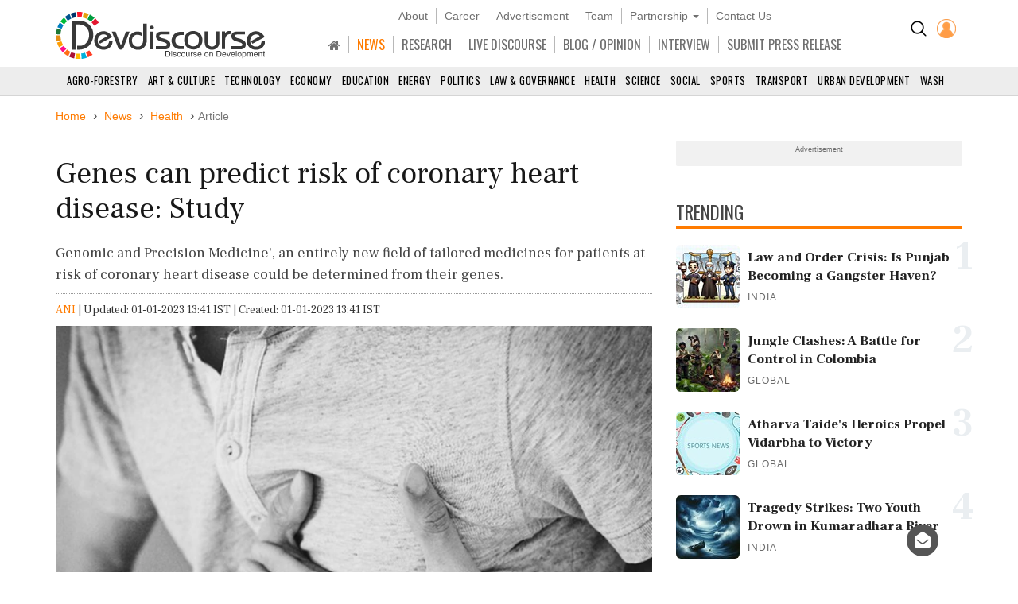

--- FILE ---
content_type: text/html; charset=utf-8
request_url: https://www.devdiscourse.com/article/health/2304837-genes-can-predict-risk-of-coronary-heart-disease-study
body_size: 20284
content:
<!DOCTYPE html>
<html lang="en" dir="ltr">
<head prefix="og: http://ogp.me/ns# fb: http://ogp.me/ns/fb#">
    <title>Genes can predict risk of coronary heart disease: Study | Health</title>
    <meta http-equiv="Content-Type" content="text/html; charset=UTF-8" />
        <meta name="robots" content="index, follow, noodp, noydir" />    <link rel="dns-prefetch" href="//fonts.googleapis.com" />
    <link rel="preconnect" href="//fonts.googleapis.com" />
    <link rel="dns-prefetch" href="https://www.devdiscourse.com" />
    <link rel="preconnect" href="https://www.devdiscourse.com" />
    <link rel="dns-prefetch" href="https://platform.twitter.com" />
    <link rel="dns-prefetch" href="https://cdn.jsdelivr.net" />
    <link rel="dns-prefetch" href="https://ajax.googleapis.com" />
    <meta name="viewport" content="width=device-width, initial-scale=1.0" />
    <meta http-equiv="X-UA-Compatible" content="IE=edge,chrome=1" />
    <meta name="description" content="Genomic and Precision Medicine&#39;, an entirely new field of tailored medicines for patients at risk of coronary heart disease could be determined from their genes." />

    <meta name="keywords" content="New York, NSW
Health, Jason Kovacic, Europe, Kovacic, PHACTR1, Mount Sinai&#39;s, Chang Cardiac
Research Institute, Minerva" />
    <meta name="yandex-verification" content="a0b546ce138f124a" />
    <meta name="msvalidate.01" content="19654C69032AD812D02557896AE33322" />
    <meta name="p:domain_verify" content="62f50ac33a9c9b709aceb7a61fc4ac84" />
    <link rel="apple-touch-icon" sizes="180x180" href="https://www.devdiscourse.com/AdminFiles/Favicon/apple-touch-icon.png" />
    <link rel="icon" type="image/png" sizes="32x32" href="https://www.devdiscourse.com/AdminFiles/Favicon/favicon-32x32.png" />
    <link rel="manifest" href="https://www.devdiscourse.com/AdminFiles/Favicon/manifest.json" />
    <link rel="mask-icon" href="https://www.devdiscourse.com/AdminFiles/Favicon/safari-pinned-tab.svg" color="#ff6a00" />
    <link rel="shortcut icon" href="https://www.devdiscourse.com/AdminFiles/Favicon/favicon-144x144.png" />
    <link rel="alternate" type="application/rss+xml" title="Devdiscourse News" href="http://www.devdiscourse.com/rss/website">
    <meta name="msapplication-TileColor" content="#ffffff" />
    <meta name="msapplication-config" content="https://www.devdiscourse.com/AdminFiles/Favicon/browserconfig.xml" />
    <meta name="theme-color" content="#ffffff" />
        <link rel="amphtml" href="https://www.devdiscourse.com/article/health/2304837-genes-can-predict-risk-of-coronary-heart-disease-study?amp" />    <link rel="canonical" href="https://www.devdiscourse.com/article/health/2304837-genes-can-predict-risk-of-coronary-heart-disease-study" />
    <link rel="publisher" href="https://www.facebook.com/devdiscourse" />
    <meta name="news_keywords" content="New York, NSW
Health, Jason Kovacic, Europe, Kovacic, PHACTR1, Mount Sinai&#39;s, Chang Cardiac
Research Institute, Minerva" />
    <meta itemprop="name" content="Genes can predict risk of coronary heart disease: Study | Health" />
    <meta itemprop="description" content="Genomic and Precision Medicine&#39;, an entirely new field of tailored medicines for patients at risk of coronary heart disease could be determined from their genes." />
    <meta itemprop="image" content="https://www.devdiscourse.com/remote.axd?https://devdiscourse.blob.core.windows.net/devnews/01_01_2023_08_11_19_9090381.jpeg?width=920&format=jpeg" />
    <meta itemprop="thumbnailUrl" href="https://www.devdiscourse.com/remote.axd?https://devdiscourse.blob.core.windows.net/devnews/01_01_2023_08_11_19_9090381.jpeg?width=920&format=jpeg" />
    <meta name="twitter:card" content="summary_large_image" />
    <meta name="twitter:site" content="@dev_discourse" />
    <meta name="twitter:creator" content="@dev_discourse" />
    <meta property="fb:app_id" content="253802031818293" />
    <meta property="fb:pages" content="317536492049394" />
    <meta property="og:url" content="https://www.devdiscourse.com/article/health/2304837-genes-can-predict-risk-of-coronary-heart-disease-study" />
        <meta property="og:type" content="article" />    <meta property="og:title" content="Genes can predict risk of coronary heart disease: Study | Health" />
    <meta property="og:description" content="Genomic and Precision Medicine&#39;, an entirely new field of tailored medicines for patients at risk of coronary heart disease could be determined from their genes." />
    <meta property="og:image" itemprop="image" content="https://www.devdiscourse.com/remote.axd?https://devdiscourse.blob.core.windows.net/devnews/01_01_2023_08_11_19_9090381.jpeg?width=920&format=jpeg" />
    <meta property="og:site_name" content="Devdiscourse" />
    <meta content="600" property="og:image:width">
    <meta content="315" property="og:image:height">
        <meta name="article:author" content="ANI" />    <meta name="google-site-verification" content="r5Il08wU7uCy8_S_xmSdEukReZIwB9QSMMNM-i-d5AM" />
    <meta name="google-site-verification" content="T2QGF08VVCLWLtsJ-h-jYXkQe8sRf0czEYcgiaTUXi4" />
    
    <meta itemprop="datePublished" content="2023-01-01T13:41:36+05:30">
    <meta itemprop="dateModified" content="2023-01-01T13:41:36+05:30">

    <link rel="stylesheet" href="https://cdn.jsdelivr.net/npm/bootstrap@3.4.1/dist/css/bootstrap.min.css" async />
    <link rel="stylesheet" type="text/css" href="/Content/cssNew?v=qmbNaL8yy1MiMqLaZargCqiAnSxZ9tpv-pyE7k9q6Fg1" />
   <style>body{font-family: 'Frank Ruhl Libre',serif; -webkit-font-smoothing: antialiased; animation: 0s ease 0s 1 normal none running none; transition: all 0.5s ease; -webkit-transition: all 0.5s ease; padding-top: 110px;}#navBtn h1{display: none;}.font-oswald{font-family: 'Oswald',sans-serif; font-weight: 400;}.hovermenu:hover{color: red}.renderBody{outline: transparent}nav.navscrollmenu{background-color: #4d4d4d; overflow-x: auto; overflow-y: hidden; white-space: nowrap; z-index: 500}nav.navscrollmenu .item{display: inline-block}nav.navscrollmenu .dropdown{float: right}.item-right{float: right}.b-l-0{border-left-width: 0}.b-r-0{border-right-width: 0}.sortupIcon{position: absolute; color: #ededed !important; margin-left: 180px; margin-top: -19px}.globeBtn{padding: 20px 14px 14px 14px; cursor: pointer}.globeBtn.active{border-top: 3px solid #ff7b00; padding-top: 18px}.globeBtn:hover{background-color: #777}.header-list > li > a.linkBtn.active, .header-list > li > a.linkBtn:hover{color: #ff7b00;}.login-dropdown{position: absolute; right: 15px; background-color: #fff; min-width: 200px; z-index: 1000; display: none; -webkit-box-shadow: 0 6px 12px rgba(0,0,0,.175); box-shadow: 0 6px 12px rgba(0,0,0,.175); transition: .5s ease; font-family: 'Oswald',sans-serif}.login-dropdown.open{display: block}.login-dropdown li a{display: block; padding: 8px 20px; border-bottom: 1px solid #f1f1f1; clear: both; font-weight: 400; line-height: 1.42857143; color: #333; text-decoration: none; white-space: nowrap}.login-dropdown li a .fa{margin-right: 5px}.login-dropdown li a:hover{text-decoration: none; background-color: #efefef}.header-list > li{border-right: 1px solid #b8b8b8; padding-left: 10px; padding-right: 10px;}.header-list > li:last-child{border-right: 0px solid #b8b8b8;}.header-list > li > a{color: #707070;}.header-cont{position: fixed; width: 100%; z-index: 1000; background-color: #fff; top: 0; padding-top: 10px; border-bottom: 1px solid #d5d5d5;}ul.scrollmenu{font-size: 13px; text-transform: uppercase;}.p-t-10{padding-top: 10px;}.main-nav{font-size: 16px; margin-bottom: 0; margin-top: 15px; font-family: "oswald"}.fg-color{color: #ff6a00;}.font-sans-serif{font-family: sans-serif;}.p-t-15{padding-top: 15px;}.navBtn{padding-right: 10px;}.trend-number{color: #eaeef1; position: absolute; right: 0; z-index: -1; font-size: 50px; line-height: 30px; font-weight: 700;}.trend-title{font-size: 18px; font-weight: 500; line-height: 1.26; color: #333; padding-right: 5px;}.ls-1{letter-spacing: 1px;}.badge-tag{padding: 2px 8px; color: #fff; background-color: #ff7b00; float: right;}@media screen and (max-width:1500px){nav.navscrollmenu .dropdown, .item-right{float: none}}@media(max-width:1024px){.cp-0{padding-left: 0; padding-right: 0;}}@media screen and (max-width:768px){nav.navscrollmenu{padding-left: 35px}.header-cont{padding-top: 0; padding-bottom: 5px;}.cp-0{padding-left: 15px; padding-right: 15px;}}@media screen and (max-width:425px){.login-dropdown{position: absolute; right: 0; width: 100%; background-color: #fff}.infocus-bg-heading{font-size: 22px; padding: 10px 15px;}.trend-title{font-size: 18px}body{padding-top: 63px;}.full-width{width: 100%;}.width-100{width: 100px;}.header-cont .row div{padding-left: 5px; padding-right: 5px;}#regionInputGroup{margin-top: 10px;}}#news-alert{overflow: auto;}#news-alert::-webkit-scrollbar{width: 5px}#news-alert::-webkit-scrollbar-track{background: #f1f1f1}#news-alert::-webkit-scrollbar-thumb{background: #ff7a00}#news-alert::-webkit-scrollbar-thumb:hover{background: #555}</style>
    <link rel="preload" as="style" onload="this.onload=null;this.rel='stylesheet'" href="https://cdnjs.cloudflare.com/ajax/libs/font-awesome/4.7.0/css/font-awesome.min.css" async />
    
</head>
<body>
 <div class="bg-white header-cont"> <div class="container"> <div class="row"> <div class="col-xs-1 col-sm-1 visible-sm visible-xs text-left p-t-10"> <img src="/images/icons/menu-button.png" id="navBtn" class="img-responsive m-t-5" alt="Left Menu"/> </div><div class="col-md-3 col-sm-3 col-xs-4"> <img src="/AdminFiles/Logo/devdiscourse_logo.svg" title="Devdiscourse" alt="International Development News" class="img-responsive devdiscourse_logo" id="logoContainer"/> </div><div class="col-md-1 col-md-push-8 col-sm-2 col-md-offset-0 col-sm-offset-6 col-xs-offset-5 col-xs-2 cp-0 p-t-10"> <ul class="list-inline text-center"> <li class="p-t-5"> <a href="/Home/AdvancedSearch" title="Search"><img src="/images/icons/search_icon.png?width=20&amp;height=20" alt="Search on Devdiscourse"/></a> </li>    <li class="hidden-xs"> <a href="/Account/Login"><img src="/AdminFiles/Logo/loginUser.png?width=24&height=24" title="Devdiscourse Login" alt="User" /></a> </li>
    <li class="dropdown visible-xs-inline font-sans-serif">
        <a href="#" class="dropdown-toggle" data-toggle="dropdown"><img src="/images/icons/menu_dot.png?width=10&height=20&mode=crop" alt="Menu" /></a>
        <ul class="dropdown-menu dropdown-menu-right">
            <li class="item"> <a href="/" title="Home">HOME</a> </li>
            <li class="item"> <a href="/news-analysis" title="News">NEWS</a> </li>
            <li class="item"> <a href="/research" title="Research">RESEARCH</a> </li>
            <li class="item"> <a href="/live-discourse" title="Livediscourse">LIVE DISCOURSE</a> </li>
            <li class="item"> <a href="/blogs" title="Write for us">BLOG / OPINION</a> </li>
            <li class="item"> <a href="/press-release" title="Press Release">SUBMIT PRESS RELEASE</a> </li>
        </ul>
    </li> </ul> </div><div class="col-md-8 col-md-pull-1 col-sm-12 col-xs-12 text-center header-center"> <ul class="list-inline header-list font-sans-serif hidden-sm hidden-xs"> <li> <a href="/aboutus" title="About">About</a> </li><li> <a href="/career" title="Career">Career</a> </li><li> <a href="/advertisewithus" title="Advertisement">Advertisement</a> </li><li> <a href="/aboutus#devteam" title="Team" class="scroll-btn" data-link="devteam">Team</a> </li><li class="dropdown"> <a href="/partners/knowledge-partners" title="Partnership" class="dropdown-toggle" data-toggle="dropdown">Partnership <span class="caret"></span></a> <ul class="dropdown-menu"> <li> <a href="/partners/knowledge-partners">Knowledge Partnership</a> </li><li> <a href="/partners/media-partners">Media Partnership</a> </li></ul> </li><li> <a href="/aboutus#meet" title="Contact Us" class="scroll-btn" data-link="meet">Contact Us</a> </li></ul> <ul class="list-inline header-list main-nav visible-lg visible-md visible-sm hidden-xs"> <li class="item"> <a href="/" title="South Asia" class="linkBtn active"><span class="fa fa-home"></span></a> </li><li class="item"> <a href="/news-analysis" class="linkBtn" title="News" id="newsLink">NEWS</a> </li><li class="item"> <a href="/research" class="linkBtn" title="Research" id="researchLink">RESEARCH</a> </li><li class="item"> <a href="/live-discourse" class="linkBtn" title="Livediscourse" id="livediscourseLink">LIVE DISCOURSE</a> </li><li class="item"> <a href="/blogs" class="linkBtn" title="Analysis / Blog / Opinion" id="blogLink">BLOG / OPINION</a> </li><li class="item"> <a href="/blogs/interview" class="linkBtn" title="Interview" id="interviewLink">INTERVIEW</a> </li><li class="item"> <a href="/press-release" class="linkBtn" title="Press Release" id="pressLink">SUBMIT PRESS RELEASE</a> </li></ul> </div></div></div><div id="NewsSector"> <nav class="container-fluid text-center m-t-10"> <ul class="scrollmenu no-margin"> <li> <a href="/news/agro-forestry" title="AGRO-Forestry">Agro-Forestry</a> </li><li> <a href="/news/art-culture" title="Art &amp; Culture">Art &amp; Culture</a> </li><li> <a href="/news/technology" title="Technology">Technology</a> </li><li> <a href="/news/economy-business" title="Economy & Business">Economy</a> </li><li> <a href="/news/education" title="Education">Education</a> </li><li> <a href="/news/energy-extractives" title="Energy &amp; Extractives">Energy</a> </li><li> <a href="/news/politics" title="Politics">Politics</a> </li><li> <a href="/news/law-governance" title="Law & Governance">Law & Governance</a> </li><li> <a href="/news/health" title="Health">Health</a> </li><li> <a href="/news/science-environment" title="Science & Environment">Science</a> </li><li> <a href="/news/socialgender" title="Social &amp; Gender">Social</a> </li><li> <a href="/news/sports" title="Sports">Sports</a> </li><li> <a href="/news/transport" title="Transport">Transport</a> </li><li> <a href="/news/urban-development" title="Urban Development">Urban Development</a> </li><li> <a href="/news/wash" class="lastSector" title="WASH">WASH</a> </li></ul> </nav> </div></div><div class="renderBody" tabindex="-1"> 

<style>
    .trend-img,.video-cover{background-size:cover;background-position:center}.renderBody a{color:#ff7b00;text-decoration:none}.title{font-size:38px;font-weight:400;color:#181818;line-height:1.18;margin-bottom:0}.section-title3{font-size:23px;line-height:1.6;border-bottom:3px solid #ff7b00;color:#454545;text-transform:uppercase;position:relative;z-index:1;font-family:Oswald,sans-serif;margin-bottom:20px;margin-top:30px;font-weight:400}.article-divider,.btn-connect,.fig-caption,.font-sans-serif{font-family:sans-serif}.sub-title{font-weight:300;line-height:1.5;color:#444}.author-avatar{margin-right:10px}.metadata{margin-top:20px;color:#777}.fig-caption{background-color:#eee;font-size:13px;font-weight:300;line-height:1.33;color:#444;padding:3px 10px}.article-cont ol,.article-cont p,.article-cont ul{color:#111;font-weight:400}.article-cont b,.article-cont strong,.trend-title{font-weight:600}.article-cont table p{margin-top:0;margin-bottom:5px;font-size:18px}.article-cont a{overflow-wrap:break-word;word-wrap:break-word;-ms-word-break:break-all;word-break:break-all;word-break:break-word;-ms-hyphens:auto;-moz-hyphens:auto;-webkit-hyphens:auto;hyphens:auto}.article-cont .bg-highlight+p:first-letter,.article-cont::first-letter{font-size:120px;vertical-align:sub;color:#ff7b00;line-height:70px;margin:15px 10px 10px 0;float:left}.article-cont iframe,.article-cont img{max-width:100%;border:none}.article-cont img{height:auto}.admin-section{position:absolute;padding:10px;background-color:#fff;right:0;border-radius:5px;margin:5px 20px;box-shadow:0 0 5px #cfcfcf}.list-inline>li.list-divider{padding:0}.badge.tag,.renderBody a.tag{line-height:22px;padding:2px 9px;font-family:sans-serif;border-radius:15px;font-size:14px;text-decoration:none;color:rgba(0,0,0,.54);display:block;margin-top:10px;font-weight:400;border:1px solid #888}.left-section{padding:5px 0;color:#777}.social-btn .fa{width:30px;height:30px;background-color:transparent;border:1px solid #666;color:#fff;border-radius:50%;display:inline-block;line-height:30px;text-align:center;font-size:14px}.social-btn .fa.fb{border-color:#3f5d9a;color:#3f5d9a}.social-btn .fa.tw{border-color:#55acee;color:#55acee}.social-btn .fa.ln{border-color:#007ab9;color:#007ab9}.social-btn .fa.wa{border-color:#4caf50;color:#4caf50}.social-btn .fa.yt{border-color:red;color:red}.social-btn:hover .fa.fb{background-color:#3f5d9a;color:#fff}.social-btn:hover .fa.tw{background-color:#55acee;color:#fff}.social-btn:hover .fa.ln{background-color:#007ab9;color:#fff}.social-btn:hover .fa.wa{background-color:#4caf50;color:#fff}.social-btn:hover .fa.yt{background-color:red;color:#fff}.renderBody a.social-btn{color:#555}.also-container{border-top:2px solid #ff7b00;border-bottom:2px solid #ff7b00;background-color:rgba(0,0,0,.02);margin:30px 0;display:flex}.ar-title{padding-left:10px;font-size:23px}.ar-ul{padding-left:30px}.also-title{list-style-type:square;padding:5px 0;font-size:21px}.also-title a{color:#333}.trend-img{background-color:#f1f1f1;padding-bottom:54.9%}.trend-title{margin-top:5px;font-size:17px;line-height:1.39;color:#222}.highlight-containter{border:1px solid #e6e6e6}.highlight-containter h3{margin:0}.highlight-containter ul{font-weight:500;color:#666;list-style:square}.highlight-containter .top-line{width:95%;height:3px;margin-bottom:20px;background-color:#ff6a00}.highlight-containter .bottom-line{width:95%;margin-top:20px;height:3px;background-color:#ff6a00}.video-cover,.video-cover.small{position:relative;background-color:#f1f1f1}.video-cover{padding-bottom:58.3%}.video-cover.small{width:100px;height:90px}.video-cover:before{content:" ";display:block;width:100%;height:100%;position:absolute;background-color:rgba(0,0,0,.5)}.cover-overlay{position:absolute;bottom:0;width:100%;padding:10px}.video-title{font-weight:400;color:#fff;line-height:1.43;margin:0}.video-btn{border:2px solid #fff;display:inline-block;width:44px;height:44px;padding:0 15px;line-height:44px;border-radius:50%;color:#fff;font-size:20px}.video-btn.small{padding:8px 16px}.l-h{line-height:1.43}.list-padding{padding-left:0}.article-divider{margin-top:50px;margin-bottom:50px;border-bottom:2px solid #cdcdcd;font-size:12px;text-transform:uppercase;text-align:center}.article-divider span{background-color:#fff;display:inline-block;color:#373737;padding:2px 5px;border-radius:10px;border:2px solid #373737}.article-divider:after{display:block;margin:auto auto -12px;width:0;height:0;border-left:10px solid transparent;border-right:10px solid transparent;border-top:10px solid #373737}.make-me-sticky{position:-webkit-sticky;position:sticky;top:15px;padding:0 15px}.twitter-tweet{margin-left:auto;margin-right:auto}.instagram-media{margin:15px auto!important}.blockquote{border-top:3px solid #ccc;border-bottom:3px solid #ccc;border-left:none;padding:40px 20px 30px;margin:30px 0}.blockquote h3{font-size:22px}.blockquote:before{content:'“';display:block;text-align:center;position:absolute;margin-top:-47px;font-size:102px}.blockquote footer{font-size:90%;text-align:right}hr.seperator{margin-top:0;margin-bottom:0;border:0;border-top:1px dotted #9a9a9a}.l-h-28{line-height:28px;font-size:15px}.btn-connect.rss .fa,.fg-orange{color:#ff6a00}.btn-connect{color:#fff!important;background-color:#333;border-radius:20px;margin:5px}.btn-connect .fa{padding:5px;border-radius:50%;width:24px;height:24px;background-color:#fff;color:#333}.btn-connect.facebook{background-color:#3f5d9a}.btn-connect.twitter{background-color:#55acee}.btn-connect.linkedin{background-color:#007ab9}.btn-connect.quora{background-color:#b92b27}.btn-connect.youtube{background-color:red}.btn-connect.rss{background-color:#ff6a00}.btn-connect.facebook .fa{color:#3f5d9a}.btn-connect.twitter .fa{color:#55acee}.btn-connect.linkedin .fa{color:#007ab9}.btn-connect.quora .fa{color:#b92b27}.btn-connect.youtube .fa{color:red}.sub-title{font-size:18px}.article-cont ol,.article-cont p,.article-cont ul{font-size:18px;line-height:1.5;margin-top:2rem}.also-container{padding:10px}.container.full-width{margin-top:-20px;padding-left:0;padding-right:0}.share-button-list{float:left}.title-min-height{min-height:100%}.container.mt-minus-30{margin-top:-20px}.video-title{font-size:16px}
</style>
<script type="application/ld+json">
    {
    "@context": "http://schema.org",
    "@type": "NewsArticle",
    "mainEntityOfPage":{
    "@type":"WebPage",
    "@id":"https://www.devdiscourse.com/article/health/2304837-genes-can-predict-risk-of-coronary-heart-disease-study"
    },
    "headline": "Genes can predict risk of coronary heart disease: Study | Health",
    "keywords":"New York, NSW
Health, Jason Kovacic, Europe, Kovacic, PHACTR1, Mount Sinai&#39;s, Chang Cardiac
Research Institute, Minerva",
    "articleSection":"health",
    "image": {
        "@type": "ImageObject",
        "url": "https://www.devdiscourse.com/remote.axd?https://devdiscourse.blob.core.windows.net/devnews/01_01_2023_08_11_19_9090381.jpeg?width=920",
        "width": 1200,
        "height": 630
    },
    "datePublished": "2023-01-01T13:41:36+05:30",
    "dateModified": "2023-01-01T13:41:36+05:30",
    "author": {
    "@type": "Person",
    "name": "ANI"
    },
    "publisher": {
    "@type": "Organization",
    "name": "Devdiscourse",
    "logo": {
    "@type": "ImageObject",
    "url": "https://www.devdiscourse.com/AdminFiles/Logo/devdiscourse_news.png"
    },
    "sameAs": ["https://twitter.com/dev_discourse"]
    },
    "description": "A study identified the most critical genes involved in coronary heart disease and heart attacks The study was published in the journal Circulation Genomic and Precision Medicine by a team from the Victor Chang Cardiac Research Institute the Icahn School of Medicine at Mount Sinai in New York and other locations in Europe and the United States"
    }
</script>
<div class="container full-width mt-minus-30">
  
     
</div>
<div class="container">
    <ul class="breadcrumb breadcrumb_new m-t-20" itemscope itemtype="http://schema.org/BreadcrumbList">
        <li itemprop="itemListElement" itemscope="" itemtype="http://schema.org/ListItem"> <a href="/" target="_top" itemprop="item"><span itemprop="name">Home</span></a> <meta itemprop="position" content="1" /> </li>
            <li itemprop="itemListElement" itemscope="" itemtype="http://schema.org/ListItem"> <a href="/news" target="_top" itemprop="item"><span itemprop="name">News</span></a> <meta itemprop="position" content="2" /> </li>

            <li itemprop="itemListElement" itemscope="" itemtype="http://schema.org/ListItem">
                <a href="/news/health" target="_top" itemprop="item"><span itemprop="name" class="text-capitalize">Health</span></a>
                <meta itemprop="position" content="3" />
            </li>

        <li class="active">Article</li>
    </ul> <div class="article-divider clearfix" style="display:none;" data-articleurl="2304837-genes-can-predict-risk-of-coronary-heart-disease-study" data-articletitle="Genes can predict risk of coronary heart disease: Study"></div><div class="row">
        <div class="col-md-8">
            <article>
                <h1 class="title">Genes can predict risk of coronary heart disease: Study</h1> <h2 class="sub-title">Genomic and Precision Medicine&#39;, an entirely new field of tailored medicines for patients at risk of coronary heart disease could be determined from their genes.</h2><hr class="seperator" /> <div class="m-b-10 m-t-10">
 <span><a href="/ani-stories">ANI</a></span> <span class="list-divider"> | </span><span>Updated: 01-01-2023 13:41 IST | Created: 01-01-2023 13:41 IST</span>
</div><figure class="figure"> <picture> <source srcset="https://www.devdiscourse.com/remote.axd?https://devdiscourse.blob.core.windows.net/devnews/01_01_2023_08_11_19_9090381.jpeg?width=920&format=webp" type="image/webp"> <source srcset="https://www.devdiscourse.com/remote.axd?https://devdiscourse.blob.core.windows.net/devnews/01_01_2023_08_11_19_9090381.jpeg?width=920&format=jpeg" type="image/jpeg"> <img data-src="https://devdiscourse.blob.core.windows.net/devnews/01_01_2023_08_11_19_9090381.jpeg" src="https://devdiscourse.blob.core.windows.net/devnews/01_01_2023_08_11_19_9090381.jpeg" class="img-responsive lazyload" alt="Genes can predict risk of coronary heart disease: Study" /> </picture> <figcaption class="fig-caption">Representative Image . Image Credit: ANI</figcaption> </figure><section class="left-section clearfix">
<ul class="list-inline no-margin pull-left l-h-28">
            <li>Country:</li>
                    <li class="fg-orange">United States</li>

        </ul><ul class="list-inline no-margin share-button-list">
        <li class="l-h-28">SHARE</li>
        <li> <a class="social-btn" aria-label="Share on Facebook" onclick="window.open('https://www.facebook.com/sharer/sharer.php?u=https://www.devdiscourse.com/article/health/2304837-genes-can-predict-risk-of-coronary-heart-disease-study', 'facebook_share','height=320, width=640, toolbar=no, menubar=no, scrollbars=no, resizable=no, location=no, directories=no, status=no');" href="javascript:void(0);" title="Share on Facebook"> <span class="fa fa-facebook fb"></span> </a> </li>
        <li> <a class="social-btn" aria-label="Share on Twitter" onclick="window.open('http://twitter.com/share?url=https://www.devdiscourse.com/article/health/2304837-genes-can-predict-risk-of-coronary-heart-disease-study&amp;text=Genes+can+predict+risk+of+coronary+heart+disease%3a+Study', 'facebook_share', 'height=320, width=640, toolbar=no, menubar=no, scrollbars=no, resizable=no, location=no, directories=no, status=no');" href="javascript:void(0);" title="share on Twitter"> <span class="fa fa-twitter tw"></span> </a> </li>
        <li> <a class="social-btn" aria-label="Share on LinkedIn" onclick="window.open('https://www.linkedin.com/shareArticle?mini=true&url=https://www.devdiscourse.com/article/health/2304837-genes-can-predict-risk-of-coronary-heart-disease-study&title=Genes+can+predict+risk+of+coronary+heart+disease%3a+Study&summary=Genomic+and+Precision+Medicine%27%2c+an+entirely+new+field+of+tailored+medicines+for+patients+at+risk+of+coronary+heart+disease+could+be+determined+from+their+genes.&source=devdiscourse.com', 'linkedIn_share', 'height=620, width=400, toolbar=no, menubar=no, scrollbars=no, resizable=no, location=no, directories=no, status=no');" href="javascript:void(0);" target="_blank" title="Share on LinkedIn"> <span class="fa fa-linkedin ln"></span> </a> </li>
        <li> <a class="social-btn" aria-label="Subscribe on Youtube" rel="noopener" href="https://www.youtube.com/channel/UC28dlbVXA88OyB83dM8BEYg?sub_confirmation=1" target="_blank" title="Subscribe on Youtube"> <span class="fa fa-youtube yt"></span> </a> </li>
    </ul>
</section> <hr class="seperator m-b-20" /> <section class="article-cont">
    <p>A study identified the most critical genes involved in coronary heart disease and heart attacks. The study was published in the journal 'Circulation: Genomic and Precision Medicine' by a team from the Victor Chang Cardiac Research Institute, the Icahn School of Medicine at Mount Sinai in New York, and other locations in Europe and the United States.</p><p>The findings pave the way for an entirely new field of tailored medicines for patients at risk of coronary heart disease, the world's leading cause of death. Executive Director of the Victor Chang Cardiac Research Institute, Professor Jason Kovacic, was lead author on the paper and says the study achieved three major breakthroughs, all of which were of key importance in the fight against heart disease.</p><p>"Firstly, we have now more accurately defined the precise genes that are likely to cause coronary heart disease. Second, we've identified exactly where in the body the main effect of those genes is - it might be in the heart arteries themselves that directly cause blockages, or perhaps the effect is in the liver to increase cholesterol levels, or in the blood to change inflammation," adds Professor Kovacic. "The third major achievement was to rank those genes - 162 in total - in order of priority for causing coronary heart disease.</p><p>"Some of the top genes identified on this list have never really been studied in the context of heart attacks before. To find these new important genes is really exciting but also a real challenge - as no one yet knows exactly how many of them cause coronary heart disease." Six hundred patients who had coronary heart disease and another 150 without coronary heart disease were included in the study. All underwent open chest surgery for coronary heart artery bypass surgery or other medically indicated reasons. The team used Mount Sinai's supercomputer - called "Minerva" - to crunch the numbers, analyse data and collate information from thousands of genes.</p><p>Professor Kovacic hopes the findings will invigorate research in the area and will lead to a whole new field of critical work related to heart attacks. Professor Kovacic says: "This knowledge will allow us to go after these really critical genes that cause heart attacks, as we now know just how highly-deserving they are of immediate in-depth study to understand exactly how they cause coronary heart disease and if they might be promising drug targets for patients.</p><p>"Another important aspect of this study was that one of our previously suspected top genes - PHACTR1 - was validated as being among the top two genes for causing coronary heart disease. We are very actively studying PHACTR1 in my lab as we know it causes not only coronary heart disease but also a whole range of other vascular diseases including migraine, fibromuscular dysplasia and spontaneous coronary artery dissection. "However, even though it is potentially the single most important gene for causing vascular disease, scientists around the world have little idea of how PHACTR1 works - and we are determined to fix that."</p><p>Yet another benefit to patients may be improved genetic testing. "The current genetic tests that we have to screen for people at risk of coronary heart disease look at hundreds, if not thousands of genes. At present they aren't particularly accurate, and mainly for this reason they are not being used routinely in a clinical setting," says Professor Kovacic.</p><p>"This refined and prioritised gene list we published in this study opens up many new possibilities in terms of more accurate genetic testing, as well as better understanding what causes heart attack, and developing targeted therapies for many of the new gene targets we have found. "As a cardiologist myself, that's incredibly exciting and could eventually make a huge impact on my patients lives.</p><p>"We are especially grateful to support for this ongoing research from NSW Health and the Bourne Foundation." says Professor Kovacic. (ANI)</p>
        <p>(This story has not been edited by Devdiscourse staff and is auto-generated from a syndicated feed.)</p>
</section><section>
        <ul class="list-inline">
            <li class="f-18">READ MORE ON:</li>                         <li> <a href="/news?tag=New+York" class="tag">New York</a> </li>
                        <li> <a href="/news?tag=NSW%0aHealth" class="tag">NSW
Health</a> </li>
                        <li> <a href="/news?tag=Jason+Kovacic" class="tag">Jason Kovacic</a> </li>
                        <li> <a href="/news?tag=Europe" class="tag">Europe</a> </li>
                        <li> <a href="/news?tag=Kovacic" class="tag">Kovacic</a> </li>
                        <li> <a href="/news?tag=PHACTR1" class="tag">PHACTR1</a> </li>
                        <li> <a href="/news?tag=Mount+Sinai%27s" class="tag">Mount Sinai&#39;s</a> </li>
                        <li> <a href="/news?tag=Chang+Cardiac%0aResearch+Institute" class="tag">Chang Cardiac
Research Institute</a> </li>
                        <li> <a href="/news?tag=Minerva" class="tag">Minerva</a> </li>

        </ul>
    </section>            <div class="also-container"> <div> <h2 class="ar-title">ALSO READ</h2> <ul class="ar-ul"> <li class="also-title"><h3 class="f-18 no-margin font-normal l-h"> <a href="/article/politics/3774079-transatlantic-tensions-european-allies-unite-against-us-tariff-threats-over-greenland" class="text-decoration"> Transatlantic Tensions: European Allies Unite Against US Tariff Threats Over Greenland</a></h3> </li><li class="also-title"><h3 class="f-18 no-margin font-normal l-h"> <a href="/article/politics/3774014-european-opposition-to-us-greenland-annexation" class="text-decoration"> European Opposition to US Greenland Annexation</a></h3> </li><li class="also-title"><h3 class="f-18 no-margin font-normal l-h"> <a href="/article/politics/3773934-europe-stands-firm-against-trumps-tariff-tactics" class="text-decoration"> Europe Stands Firm Against Trump&#39;s Tariff Tactics</a></h3> </li><li class="also-title"><h3 class="f-18 no-margin font-normal l-h"> <a href="/article/politics/3773823-europes-economic-shield-engineering-sector-challenges-us-tariff-threats" class="text-decoration"> Europe&#39;s Economic Shield: Engineering Sector Challenges US Tariff Threats</a></h3> </li><li class="also-title"><h3 class="f-18 no-margin font-normal l-h"> <a href="/article/Newsalert/3773539-european-union-and-mercosur-sign-major-deal-to-create-one-of-worlds-biggest-free-trade-zones-after-25-years-of-talks-repor" class="text-decoration"> European Union and Mercosur sign major deal to create one of world&#39;s biggest free trade zones after 25 years of talks, reports AP.</a></h3> </li></ul> </div></div>
<button onclick="reset('https://www.devdiscourse.com/Article/2304837-genes-can-predict-risk-of-coronary-heart-disease-study',2304837);" class="btn btn-default btn-lg m-b-20 m-t-20 btn-block"> <img src="/images/icons/comment_bubble.svg" alt="comments" /> POST / READ COMMENTS </button> <section id="art_2304837" class="commentbox"> <div id="disqus_thread" style="display:none;"> <img data-src="/images/icons/disqus_loader.svg" class="center-block lazy" /> </div></section>
    </article> <div id="NewsNews"></div>
</div><div class="col-md-4">
<div class="advertisement-area"> <div class="advertisement-title">Advertisement</div> </div>    <section class="clearfix m-t-10">
        <h2 class="section-title3"> <span>TRENDING</span> </h2>

<div class="media p-b-10"> <span class="trend-number">1</span> <div class="media-left"> <a href="/article/law-order/3774155-law-and-order-crisis-is-punjab-becoming-a-gangster-haven"> <img class="img-rounded lazy" data-src="/remote.axd?https://devdiscourse.blob.core.windows.net/aiimagegallery/01_08_2024_13_05_21_2086618.png?width=80&height=80&format=jpg&mode=crop" src="/Content/transparent.png?width=80&amp;height=80&amp;format=jpg&amp;mode=crop" alt="Law and Order Crisis: Is Punjab Becoming a Gangster Haven?" /> </a> </div><div class="media-body"> <a href="/article/law-order/3774155-law-and-order-crisis-is-punjab-becoming-a-gangster-haven" title="Law and Order Crisis: Is Punjab Becoming a Gangster Haven?" class="text-decoration"> <h4 class="media-heading trend-title">Law and Order Crisis: Is Punjab Becoming a Gangster Haven?</h4> </a> <small class="media-meta font-sans-serif ls-1 text-uppercase text-muted"> India</small> </div></div><div class="media p-b-10"> <span class="trend-number">2</span> <div class="media-left"> <a href="/article/law-order/3774156-jungle-clashes-a-battle-for-control-in-colombia"> <img class="img-rounded lazy" data-src="/remote.axd?https://devdiscourse.blob.core.windows.net/aiimagegallery/21_08_2024_11_01_20_4087103.png?width=80&height=80&format=jpg&mode=crop" src="/Content/transparent.png?width=80&amp;height=80&amp;format=jpg&amp;mode=crop" alt="Jungle Clashes: A Battle for Control in Colombia" /> </a> </div><div class="media-body"> <a href="/article/law-order/3774156-jungle-clashes-a-battle-for-control-in-colombia" title="Jungle Clashes: A Battle for Control in Colombia" class="text-decoration"> <h4 class="media-heading trend-title">Jungle Clashes: A Battle for Control in Colombia</h4> </a> <small class="media-meta font-sans-serif ls-1 text-uppercase text-muted"> Global</small> </div></div><div class="media p-b-10"> <span class="trend-number">3</span> <div class="media-left"> <a href="/article/sports-games/3774157-atharva-taides-heroics-propel-vidarbha-to-victory"> <img class="img-rounded lazy" data-src="/remote.axd?https://devdiscourse.blob.core.windows.net/imagegallery/16_01_2019_13_05_02_5451348.jpg?width=80&height=80&format=jpg&mode=crop" src="/Content/transparent.png?width=80&amp;height=80&amp;format=jpg&amp;mode=crop" alt="Atharva Taide&#39;s Heroics Propel Vidarbha to Victory" /> </a> </div><div class="media-body"> <a href="/article/sports-games/3774157-atharva-taides-heroics-propel-vidarbha-to-victory" title="Atharva Taide&#39;s Heroics Propel Vidarbha to Victory" class="text-decoration"> <h4 class="media-heading trend-title">Atharva Taide&#39;s Heroics Propel Vidarbha to Victory</h4> </a> <small class="media-meta font-sans-serif ls-1 text-uppercase text-muted"> Global</small> </div></div><div class="media p-b-10"> <span class="trend-number">4</span> <div class="media-left"> <a href="/article/law-order/3774158-tragedy-strikes-two-youth-drown-in-kumaradhara-river"> <img class="img-rounded lazy" data-src="/remote.axd?https://devdiscourse.blob.core.windows.net/aiimagegallery/17_07_2024_08_32_33_8624667.png?width=80&height=80&format=jpg&mode=crop" src="/Content/transparent.png?width=80&amp;height=80&amp;format=jpg&amp;mode=crop" alt="Tragedy Strikes: Two Youth Drown in Kumaradhara River" /> </a> </div><div class="media-body"> <a href="/article/law-order/3774158-tragedy-strikes-two-youth-drown-in-kumaradhara-river" title="Tragedy Strikes: Two Youth Drown in Kumaradhara River" class="text-decoration"> <h4 class="media-heading trend-title">Tragedy Strikes: Two Youth Drown in Kumaradhara River</h4> </a> <small class="media-meta font-sans-serif ls-1 text-uppercase text-muted"> India</small> </div></div>
        <div style="display:none;"><a href="https://wiobs.com/">WIOBS</a></div>
    </section>
    <section class="clearfix m-t-10">
        <h2 class="section-title3"> <span>OPINION / BLOG / INTERVIEW</span> </h2>

<a href="/article/technology/3771846-faster-but-colder-how-ai-is-reshaping-humanitarian-aid-and-why-it-raises-alarms" class="text-decoration">
    
    <div class="row m-b-20">
        <div class="col-md-12 col-sm-5">
            <div class="trend-img lazy lazyload" data-src="/remote.axd?https://devdiscourse.blob.core.windows.net/devnews/16_01_2026_14_42_24_6187961.png?width=320&height=240&mode=crop"></div>
        </div>
        <div class="col-md-12 col-sm-7">
            <h4 class="fg-black no-margin f-18 l-h">Faster but Colder: How AI Is Reshaping Humanitarian Aid and Why It Raises Alarms</h4>
        </div>
    </div>
</a>
<a href="/article/technology/3771851-europes-quiet-transport-revolution-the-rise-of-autonomous-inland-barges" class="text-decoration">
    
    <div class="row m-b-20">
        <div class="col-md-12 col-sm-5">
            <div class="trend-img lazy lazyload" data-src="/remote.axd?https://devdiscourse.blob.core.windows.net/devnews/16_01_2026_14_46_25_4344185.png?width=320&height=240&mode=crop"></div>
        </div>
        <div class="col-md-12 col-sm-7">
            <h4 class="fg-black no-margin f-18 l-h">Europe’s Quiet Transport Revolution: The Rise of Autonomous Inland Barges</h4>
        </div>
    </div>
</a>
<a href="/article/other/3771494-bank-credit-shocks-and-the-uneven-impact-on-firm-investment-across-the-euro-area" class="text-decoration">
    
    <div class="row m-b-20">
        <div class="col-md-12 col-sm-5">
            <div class="trend-img lazy lazyload" data-src="/remote.axd?https://devdiscourse.blob.core.windows.net/devnews/16_01_2026_09_41_03_8887708.png?width=320&height=240&mode=crop"></div>
        </div>
        <div class="col-md-12 col-sm-7">
            <h4 class="fg-black no-margin f-18 l-h">Bank Credit Shocks and the Uneven Impact on Firm Investment Across the Euro Area</h4>
        </div>
    </div>
</a>
<a href="/article/other/3771487-electric-boda-bodas-promise-higher-incomes-but-ugandas-just-transition-test-looms" class="text-decoration">
    
    <div class="row m-b-20">
        <div class="col-md-12 col-sm-5">
            <div class="trend-img lazy lazyload" data-src="/remote.axd?https://devdiscourse.blob.core.windows.net/devnews/16_01_2026_09_36_58_6027546.png?width=320&height=240&mode=crop"></div>
        </div>
        <div class="col-md-12 col-sm-7">
            <h4 class="fg-black no-margin f-18 l-h">Electric Boda Bodas Promise Higher Incomes, but Uganda’s Just Transition Test Looms</h4>
        </div>
    </div>
</a>

    </section>
    <section class="m-t-10" id="video_section">
        <h2 class="section-title3"> <span>DevShots</span> </h2>
    </section>
    <section class="clearfix m-t-10">
        <h2 class="section-title3"> <span>Latest News</span> </h2>
<ul class="ar-ul">
        <li class="also-title">
            <h3 class="f-18 no-margin font-normal l-h">
                <a href="/article/law-order/3774160-mystery-at-the-pond-tragic-discovery-raises-questions" class="text-decoration">
                    Mystery at the Pond: Tragic Discovery Raises Questions
                </a>
            </h3>
        </li>
        <li class="also-title">
            <h3 class="f-18 no-margin font-normal l-h">
                <a href="/article/politics/3774159-revanth-reddys-call-for-political-change-a-tribute-to-n-t-rama-rao" class="text-decoration">
                    Revanth Reddy&#39;s Call for Political Change: A Tribute to N T Rama Rao
                </a>
            </h3>
        </li>
        <li class="also-title">
            <h3 class="f-18 no-margin font-normal l-h">
                <a href="/article/law-order/3774158-tragedy-strikes-two-youth-drown-in-kumaradhara-river" class="text-decoration">
                    Tragedy Strikes: Two Youth Drown in Kumaradhara River
                </a>
            </h3>
        </li>
        <li class="also-title">
            <h3 class="f-18 no-margin font-normal l-h">
                <a href="/article/sports-games/3774157-atharva-taides-heroics-propel-vidarbha-to-victory" class="text-decoration">
                    Atharva Taide&#39;s Heroics Propel Vidarbha to Victory
                </a>
            </h3>
        </li>
</ul>
    </section>
    <div class="clearfix m-t-10"> <div class="bg-highlight p-t-10 p-b-10"> <div id="carousel-example-generic" class="carousel slide custom-carousel" data-ride="carousel"> <div class="carousel-inner" role="listbox"> <div class="item active"> <a href="https://play.google.com/store/apps/details?id=com.visionri.devdiscourse" target="_blank" title="Devdiscourse - Download our App" rel="noreferrer"><img src="/AdminFiles/Ads/devdiscourse_app_300x300.jpg" class="img-responsive" /></a> </div><div class="item"> <a href="https://visionri.com/Home/IdeaME" target="_blank" title="IDEA-ME" rel="noreferrer"> <img data-src="/AdminFiles/Ads/idea_me_300x300.jpg" class="img-responsive lazy" /> </a> </div><div class="item"> <a href="https://visionri.com/Home/IdeaKM" target="_blank" title="IDEA-KM" rel="noreferrer"> <img data-src="/AdminFiles/Ads/idea_km_300x300.jpg" class="img-responsive lazy" /> </a> </div><div class="item"> <a href="https://visionri.com/Home/Vithi" target="_blank" title="Vithi" rel="noreferrer"> <img data-src="/AdminFiles/Ads/vithi_300x300.jpg" class="img-responsive lazy" /> </a> </div><div class="item"> <a href="https://visionri.com/Home/Vyapad" target="_blank" title="Vyapad" rel="noreferrer"> <img data-src="/AdminFiles/Ads/vyapad_300x300.jpg" class="img-responsive lazy" /> </a> </div><div class="item"> <a href="https://visionri.com/Home/Vyoma" target="_blank" title="Vyoma" rel="noreferrer"> <img data-src="/AdminFiles/Ads/vyoma_300x300.jpg" class="img-responsive lazy" /> </a> </div></div></div></div> </div>
    <section class="clearfix m-t-10">
        <h2 class="section-title3"> <span>Connect us on</span> </h2>
        <a target="_blank" href="https://www.facebook.com/devdiscourse" rel="noreferrer" aria-label="Devdiscourse Facebook Page" class="btn btn-connect facebook">
            <span class="fa fa-facebook" aria-hidden="true"></span> Facebook
        </a> <a target="_blank" href="https://twitter.com/dev_discourse" rel="noreferrer" aria-label="Devdiscourse Twitter Page" class="btn btn-connect twitter"><span class="fa fa-twitter" aria-hidden="true"></span> Twitter</a> <a target="_blank" href="https://www.linkedin.com/showcase/dev_discourse/" rel="noreferrer" aria-label="Devdiscourse LinkedIn Page" class="btn btn-connect linkedin"><span class="fa fa-linkedin" aria-hidden="true"></span> LinkedIn</a> <a target="_blank" href="https://www.quora.com/profile/DevDiscourse" rel="noreferrer" aria-label="Devdiscourse Quora Page" class="btn btn-connect quora"><span class="fa fa-quora" aria-hidden="true"></span> Quora</a> <a target="_blank" href="https://www.youtube.com/channel/UC28dlbVXA88OyB83dM8BEYg?sub_confirmation=1" rel="noreferrer" aria-label="Subscribe on Youtube" class="btn btn-connect youtube"><span class="fa fa-youtube" aria-hidden="true"></span> Youtube</a> <a target="_blank" href="https://news.google.com/publications/CAAqBwgKMMDbhQsw7_-CAw?hl=en-AU&gl=AU&ceid=AU%3Aen" rel="noreferrer" aria-label="Subscribe on Google News" class="btn btn-connect facebook"> <img src="/images/icons/google_news.svg" /> Google News </a> <a target="_blank" href="http://feeds.feedburner.com/devdiscourse/NCFS" rel="noreferrer" aria-label="Devdiscourse RSS Feed" class="btn btn-connect rss"><span class="fa fa-rss" aria-hidden="true"></span> RSS</a>
    </section>
</div>
</div>
</div>
 </div><div class="feedbackPopup"> <div class="f-18"> Give Feedback <span class="fa fa-times pull-right" id="cancelPopup"></span> </div><div class="m-t-10"> <label class="control-label" for="fuser">Name</label> <input type="text" class="form-control" id="fuser" placeholder="Enter your name"/> </div><div class="m-t-20"> <label class="control-label" for="femail">Email</label> <input type="text" class="form-control" id="femail" placeholder="Enter your email"/> </div><div class="m-t-20"> <label class="control-label" for="fmessage">Message</label><textarea class="form-control" id="fmessage" placeholder="Enter your message"></textarea> </div><div class="m-t-20"> <button type="button" class="btn btn-primary btn-block" id="submitFeedBtn">Submit</button> </div></div><button type="button" id="myBtn" class="floating-btn" title="Back to Top"><span class="fa fa-angle-up fa-2x" style="margin-top:-3px"></span></button> <button type="button" id="feedbackBtn" class="hidden-xs floating-btn" title="Give Feedback"><span class="fa fa-envelope-open"></span></button> <div class="bg-white p-t-20"> <div class="footer"> <div class="footer-head bg-highlight"> <div class="container-fluid"> <div class="row"> <div class="col-md-6 col-md-offset-1 col-sm-offset-0 col-sm-12 text-center"> <ul class="nav navbar-nav"> <li> <a href="/" title="Home">HOME</a> </li><li> <a href="/aboutus" title="About Us">ABOUT</a> </li><li> <a href="/career" title="Career">CAREER</a> </li><li> <a href="/advertisewithus" title="Advertisement">ADVERTISEMENT</a> </li><li> <a href="/aboutus#devteam" title="Team">TEAM</a> </li><li> <a href="/partners/knowledge-partners" title="Knowwledge Partnership">KNOWLEDGE PARTNERSHIP</a> </li><li> <a href="/partners/media-partners" title="Media Partnership">MEDIA PARTNERSHIP</a> </li><li> <a href="/internship" title="Internship with Devdiscourse">INTERNSHIP</a> </li><li> <a href="/aboutus#meet" title="Contact Us">CONTACT US</a> </li></ul> </div><div class="col-md-4 col-sm-12 text-right"> <div class="form-inline" style="text-align:left;"> <span>Subscribe to our Newsletter &nbsp;</span> <div class="input-group"> <input type="text" class="form-control b-left-r b-r-0" aria-label="Subscribe For Email" id="subscribeEmail" placeholder="Email*"> <div class="input-group-btn"> <button class="btn btn-primary b-right-r b-l-0" id="subscribeBtn" type="button"> SUBSCRIBE </button> </div></div></div></div></div></div></div> <div class="footer-body"> <div class="container"> <div class="row" style="margin-top:0;"> <div class="col-md-4 col-sm-8 col-xs-12"> <div class="footer-menu"> <h4>SECTORS</h4> <div id="footer-sector" class="row"> <div class="col-xs-6"> <ul> <li> <a href="/news/agro-forestry" title="AGRO-Forestry">Agro-Forestry</a> </li><li> <a href="/news/art-culture" title="Art & Culture">Art &amp; Culture</a> </li><li> <a href="/news/technology" title="Technology">Technology</a> </li><li> <a href="/news/economy-business" title="Economy & Business">Economy & Business</a> </li><li> <a href="/news/education" title="Education">Education</a> </li><li> <a href="/news/energy-extractives" title="Energy &amp; Extractives">Energy &amp; Extractives</a> </li><li> <a href="/news/politics" title="Politics">Politics</a> </li></ul> </div><div class="col-xs-6"> <ul> <li> <a href="/news/law-governance" title="Law & Governance">Law & Governance</a> </li><li> <a href="/news/health" title="Health">Health</a> </li><li> <a href="/news/science-environment" title="Science & Environment">Science & Environment</a> </li><li> <a href="/news/socialgender" title="Social &amp; Gender">Social &amp; Gender</a> </li><li> <a href="/news/sports" title="Sports">Sports</a> </li><li> <a href="/news/transport" title="Transport">Transport</a> </li><li> <a href="/news/urban-development" title="Urban Development">Urban Development</a> </li><li> <a href="/news/wash" title="WASH">WASH</a> </li></ul> </div></div></div></div><div class="col-md-2 col-sm-4 col-xs-12"> <div class="footer-menu"> <h4>EDITIONS</h4> <div> <ul> <li> <a href="/pacific">Pacific</a> </li><li> <a href="/south-asia">South Asia</a> </li><li> <a href="/south-east-asia">East and South East Asia</a> </li><li> <a href="/europe-central-asia">Europe and Central Asia</a> </li><li> <a href="/central-africa">Central Africa</a> </li><li> <a href="/east-africa">East Africa</a> </li><li> <a href="/southern-africa">Southern Africa</a> </li><li> <a href="/west-africa">West Africa</a> </li><li> <a href="/middle-east-north-africa">Middle East and North Africa</a> </li><li> <a href="/north-america">North America</a> </li><li> <a href="/latin-america">Latin America and Caribbean</a> </li></ul> </div></div></div><div class="col-md-4 col-sm-8 col-xs-12"> <div class="footer-menu"> <h4>OTHER LINKS</h4> <div class="row"> <div class="col-xs-6"> <ul> <li class="text-align"> <a href="/Writeforus" class="tags">Write for us</a> </li><li class="text-align"> <a href="/press-release" class="tags">Submit Press Release</a> </li><li class="text-align"> <a href="/blogs" class="tags">Opinion / Blog / Analysis</a> </li><li class="text-align"> <a href="/stories/business" class="tags">Business News</a> </li><li class="text-align"> <a href="/stories/entertainment" class="tags">Entertainment News</a> </li><li class="text-align"> <a href="/stories/technology" class="tags">Technology News</a> </li></ul> </div><div class="col-xs-6"> <ul> <li class="text-align"> <a href="/stories/law-order" class="tags">Law-order News</a> </li><li class="text-align"> <a href="/stories/lifestyle" class="tags">Lifestyle News</a> </li><li class="text-align"> <a href="/stories/national" class="tags">National News</a> </li><li class="text-align"> <a href="/stories/international" class="tags">International News</a> </li><li class="text-align"> <a href="/stories/headlines" class="tags">Headlines</a> </li><li class="text-align"> <a href="/stories/other" class="tags">Other</a> </li></ul> </div></div></div></div><div class="col-md-2 col-sm-4 col-xs-12"> <div class="footer-menu"> <h4>OTHER PRODUCTS</h4> <div> <ul> <li> <a href="http://www.visionri.com/Home/Vithi" rel="noreferrer" title="VITHI - Road Asset Management System" target="_blank">VITHI</a> </li><li> <a href="http://www.visionri.com/Home/Vyoma" rel="noreferrer" title="VYOMA - Water Asset Management System" target="_blank">VYOMA</a> </li><li> <a href="http://www.visionri.com/Home/Vyapad" rel="noreferrer" title="VYAPAD - Sustaintable Road Crash Data Management System" target="_blank">VYAPAD</a> </li><li> <a href="http://www.visionri.com/Home/IdeaKM" rel="noreferrer" title="IDEA - Knowledge Management Syatem" target="_blank">IDEA-KM</a> </li><li> <a href="http://www.visionri.com/Home/IdeaME" rel="noreferrer" title="IDEA - Monitoring and Evalution" target="_blank">IDEA-M&E</a> </li></ul> </div><h4>CONNECT</h4> <div> <ul class="list-inline connect-list"> <li> <a target="_blank" href="https://www.facebook.com/devdiscourse" rel="noreferrer" aria-label="Devdiscourse Facebook Page"><span class="fa fa-facebook" aria-hidden="true"></span></a> </li><li> <a target="_blank" href="https://twitter.com/dev_discourse" rel="noreferrer" aria-label="Devdiscourse Twitter Page"><span class="fa fa-twitter" aria-hidden="true"></span></a> </li><li> <a target="_blank" href="https://www.linkedin.com/showcase/dev_discourse/" rel="noreferrer" aria-label="Devdiscourse LinkedIn Page"><span class="fa fa-linkedin" aria-hidden="true"></span></a> </li><li> <a target="_blank" href="https://www.quora.com/profile/DevDiscourse" rel="noreferrer" aria-label="Devdiscourse Quora Page"><span class="fa fa-quora" aria-hidden="true"></span></a> </li><li> <a target="_blank" href="http://feeds.feedburner.com/devdiscourse/NCFS" rel="noreferrer" aria-label="Devdiscourse RSS Feed"><span class="fa fa-rss" aria-hidden="true"></span></a> </li></ul> </div></div></div></div></div></div><div class="p-20 clearfix"> <img src="/AdminFiles/Logo/devdiscourse_logo.svg" width="200" height="45" title="Devdiscourse" alt="Devdiscourse" class="center-block img-responsive" /> </div><div class="clearfix container text-center m-t-10"> <p id="footer-text"> Email: info@devdiscourse.com <br />Phone: +91-720-6444012, +91-7027739813, 14, 15 </p></div><div class="clearfix text-center footer-link m-t-10 bg-highlight"> <span><a href="http://www.visionri.com" target="_blank" rel="noreferrer" title="VisionRI Connexion Services Private Limited"> VisionRI</a></span> | <span><a href="/home/disclaimer" title="Disclaimer">Disclaimer</a></span> | <span><a href="/home/privacypolicy" title="Terms & Conditions">Terms of use </a></span> | <span><a href="/home/privacypolicy#use" title="Privacy Policy">Privacy Policy</a></span> <p class="no-margin">© Copyright 2026</p></div></div> </div>
    <script src="https://ajax.googleapis.com/ajax/libs/jquery/3.5.1/jquery.min.js"></script>
    <script src="https://cdn.jsdelivr.net/npm/bootstrap@3.4.1/dist/js/bootstrap.min.js"></script> <script src="/bundles/bootstrap?v=ZRM84GXjr5hOlNWXLq6KdmCpJw5M0cIm9_mWItBzCS41"></script>
 
    <script type="text/javascript">
var _ismobile = false;  var _sector = '2'; var _region = 'Global Edition'; var label = 'health' == "" ? "agency-wire" : 'health'; var _id = '3c645f78-c2e5-4001-ab58-a2fd027b330f'; var skip = -1; var inCallback = !1; var newsId = '2304837'; var newsUrl = '/article/health/2304837-genes-can-predict-risk-of-coronary-heart-disease-study'; var news_image_url = 'https://www.devdiscourse.com/remote.axd?https://devdiscourse.blob.core.windows.net/devnews/01_01_2023_08_11_19_9090381.jpeg?width=920'; var news_title = 'Genes can predict risk of coronary heart disease: Study'; var news_country = 'United States'; var published = '2023-01-01T13:41:36+05:30'; var bannerArr = ["/AdminFiles/COE/pharma_728x90.jpg", "/AdminFiles/COE/retail_728x90.jpg", "/AdminFiles/COE/supply_chain_728x90.jpg", "/AdminFiles/COE/telehealth_728x90.jpg", "/AdminFiles/COE/workplace_728x90.jpg", "/AdminFiles/Ads/Banner/vithi_banner2.jpg", "/AdminFiles/Ads/Banner/IDEA_kms_banner.jpg", "/AdminFiles/Ads/Banner/natural_resourse_banner.jpg", "/AdminFiles/Ads/Banner/transport_banner.png"]; var mobileBannerArr = [ "/AdminFiles/COE/pharma_300x300.jpg", "/AdminFiles/COE/retail_300x300.jpg", "/AdminFiles/COE/supply_chain_300x300.jpg", "/AdminFiles/COE/telehealth_300x300.jpg", "/AdminFiles/COE/workplace_300x300.jpg", "/AdminFiles/Ads/Banner/vithi_mobile.jpg", "/AdminFiles/Ads/Banner/IDEA_kms_mobile.jpg", "/AdminFiles/Ads/Banner/natural_resourse_mobile.jpg", "/AdminFiles/Ads/Banner/transport_mobile.jpg"]; var urlLinkArr = ["https://www.visionri.com/insight/13-pharma-post-covid-19-reducing-political-clout-can-alter-business-models", "https://www.visionri.com/insight/14-retail-post-covid-19-knocking-down-persistent-barriers-to-change", "https://www.visionri.com/insight/15--supply-chains-post-covid-19-disruptions-to-accelerate-long-pending-revamping", "https://www.visionri.com/insight/16-telehealth-post-covid-19-breaking-stereotypes-and-embracing-the-potential-of-technology", "https://www.visionri.com/insight/17--workplaces-post-covid-19-tech-innovations-to-catalyse-a-remote-working-culture", "http://visionri.com/Home/Vithi", "http://www.visionri.com/Home/IdeaKM", "http://visionri.com/Markets/NaturalResourceManagement", "http://visionri.com/Markets/Transport"]; $(".linkBtn").removeClass("active"), $('#newsLink').addClass("active");var initHeight = 10; var _isAdmin = false; function twitterLoaded() { twttr.events.bind('loaded', function (event) {  }) }</script>
    <script src="/Scripts/article_new.js"></script>
    <script type="text/javascript">var disqus_shortname = 'www-devdiscourse-com-1'; var disqus_url = ''; var disqus_config = function () { this.language = "en"; }; var reset = function (newUrl, data_id) { if (typeof DISQUS === "undefined") { $('#disqus_thread').show(); var dsq = document.createElement('script'); dsq.type = 'text/javascript'; /*dsq.async=true;*/ dsq.src = 'https://' + disqus_shortname + '.disqus.com/embed.js'; (document.getElementsByTagName('head')[0] || document.getElementsByTagName('body')[0]).appendChild(dsq); } else { $('.commentbox').html(''); $('#art_' + data_id).html('<div id="disqus_thread"></div>'); DISQUS.reset({ reload: true, config: function () { this.page.identifier = __newId; this.page.url = newUrl; } }); } };</script>
    <script src="/Scripts/lazysizes.min.js" async></script>
    
        <script async src="//www.instagram.com/embed.js"></script>
        <script async src="https://platform.twitter.com/widgets.js" onload="twitterLoaded()" charset="utf-8"></script>
        <script async src="//embed.redditmedia.com/widgets/platform.js" charset="UTF-8"></script>

    <script>(function (i, s, o, g, r, a, m) { i['GoogleAnalyticsObject'] = r; i[r] = i[r] || function () { (i[r].q = i[r].q || []).push(arguments) }, i[r].l = 1 * new Date(); a = s.createElement(o), m = s.getElementsByTagName(o)[0]; a.async = 1; a.src = g; m.parentNode.insertBefore(a, m) })(window, document, 'script', 'https://www.google-analytics.com/analytics.js', 'ga'); ga('create', 'UA-123167123-1', 'auto'); ga('send', { hitType: 'pageview', page: location.pathname });</script>
    <script>var __webEdition="Global Edition";</script>
    <script src="/Scripts/layout.min.js"></script>
    <style>
        @import "https://fonts.googleapis.com/css?family=Oswald:400,500|Frank+Ruhl+Libre:400,500,700&display=swap";
    </style>
    
    <script type="text/javascript">
        var sc_project = 12798725;
        var sc_invisible = 1;
        var sc_security = "2855a7d8";
    </script>
    <script type="text/javascript" src="https://www.statcounter.com/counter/counter.js" async></script>
    <noscript>
        <div class="statcounter">
            <a title="Web Analytics Made Easy - Statcounter" href="https://statcounter.com/" target="_blank">
                <img class="statcounter" src="https://c.statcounter.com/12798725/0/2855a7d8/1/" alt="Web Analytics Made Easy - Statcounter" referrerPolicy="no-referrer-when-downgrade">
            </a>
        </div>
    </noscript>
    
</body>
</html>